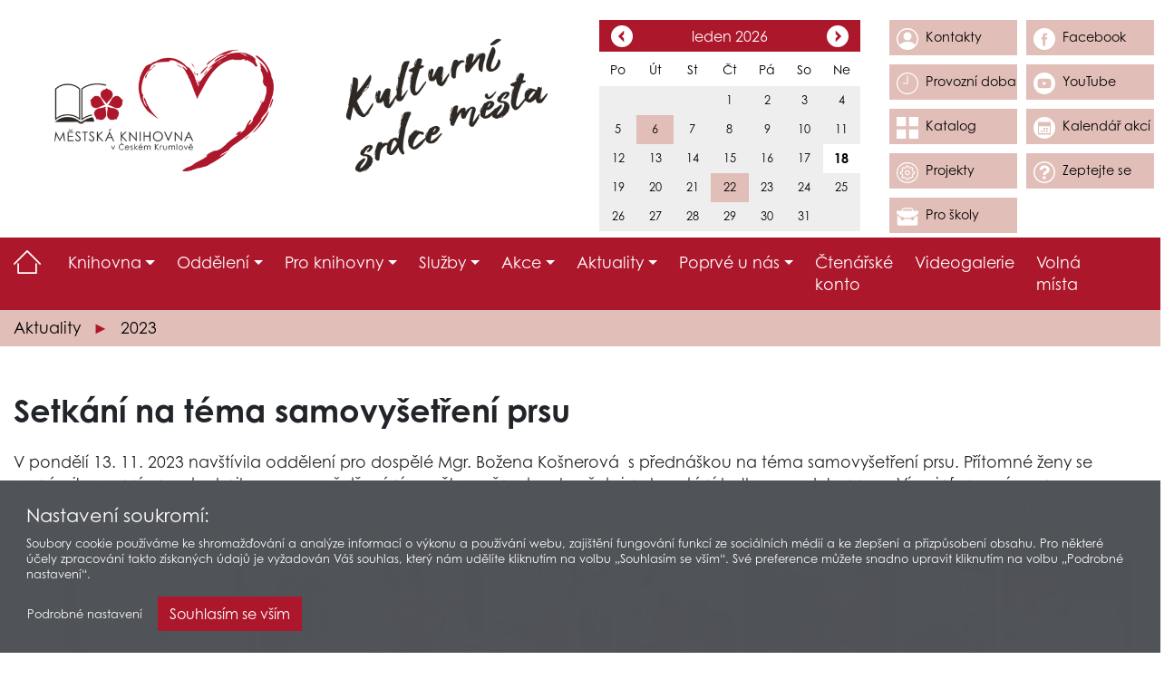

--- FILE ---
content_type: text/html; charset=UTF-8
request_url: https://www.knih-ck.cz/cz/setkani-na-tema-samovysetreni-prsu/
body_size: 6296
content:
<!DOCTYPE html>
	<html lang="cs">
	  <head>
		<meta charset="utf-8">
	    <meta http-equiv="X-UA-Compatible" content="IE=edge">
	    <meta name="viewport" content="width=device-width, initial-scale=1, shrink-to-fit=no">
	    <title>Setkání na téma samovyšetření prsu</title>
	    <meta name="keywords" content="Setkání na téma samovyšetření prsu" />
	    <meta name="description" content="" />
		<meta name="apple-mobile-web-app-capable" content="yes">
		<meta name="googlebot" content="index,follow,snippet,noarchive">
		<meta name="robots" content="all,index,follow">
		<meta name="author" content="Město Český Krumlov, webová platforma @OIS - Lubor Mrázek, Jaroslav Berit">		
		<link rel="stylesheet" href="/assets/bootstrap_4.6.0.min.css">		
		<link rel="stylesheet" href="/assets/blueimp-gallery.css">		
		<link rel="stylesheet" href="/assets/justifiedGallery_3.8.0.min.css">		
		<link rel="stylesheet" href="/assets/animate_4.1.1.min.css">		
		<link rel="stylesheet" href="/assets/cookie-constent/consent-snippet-b4.css">		
		<link rel="stylesheet" href="/php/tempo/knihovna/distribution20250918.css?nocache=TPLHYDCTDD">
		<link rel="shortcut icon" href="/php/tempo/knihovna/img/favicon.ico" type="image/x-icon">
		<link rel="apple-touch-icon" sizes="57x57" href="/php/tempo/knihovna/img/apple-touch-icon-57x57.png">
		<link rel="apple-touch-icon" sizes="60x60" href="/php/tempo/knihovna/img/apple-touch-icon-60x60.png">
		<link rel="apple-touch-icon" sizes="72x72" href="/php/tempo/knihovna/img/apple-touch-icon-72x72.png">
		<link rel="apple-touch-icon" sizes="76x76" href="/php/tempo/knihovna/img/apple-touch-icon-76x76.png">
		<link rel="apple-touch-icon" sizes="114x114" href="/php/tempo/knihovna/img/apple-touch-icon-114x114.png">
		<link rel="apple-touch-icon" sizes="120x120" href="/php/tempo/knihovna/img/apple-touch-icon-120x120.png">
		<link rel="apple-touch-icon" sizes="144x144" href="/php/tempo/knihovna/img/apple-touch-icon-144x144.png">
		<link rel="apple-touch-icon" sizes="152x152" href="/php/tempo/knihovna/img/apple-touch-icon-152x152.png">
		<link rel="apple-touch-icon" sizes="180x180" href="/php/tempo/knihovna/img/apple-touch-icon-180x180.png">
		<link rel="icon" type="image/png" href="/php/tempo/knihovna/img/favicon-16x16.png" sizes="16x16">
		<link rel="icon" type="image/png" href="/php/tempo/knihovna/img/favicon-32x32.png" sizes="32x32">
		<link rel="icon" type="image/png" href="/php/tempo/knihovna/img/favicon-96x96.png" sizes="96x96">
		<link rel="icon" type="image/png" href="/php/tempo/knihovna/img/favicon-194x194.png" sizes="194x194">
		<link rel="manifest" href="/php/tempo/knihovna/manifest.json">

		<!--[if lt IE 9]>
		<script src="https://oss.maxcdn.com/html5shiv/3.7.2/html5shiv.min.js"></script>
		<script src="https://oss.maxcdn.com/respond/1.4.2/respond.min.js"></script>
		<![endif]-->

	    <meta property="og:title" content="Setkání na téma samovyšetření prsu" />
	    <meta property="og:url" content="https://www.knih-ck.cz/cz/setkani-na-tema-samovysetreni-prsu/">
	    <meta property="og:image" content="https://www.knih-ck.cz/img/2022021702_ogimage.png" />
	    <meta property="og:description" content="" />
	    <meta property="og:locale" content="cs_CZ" />
		<script src="https://use.fontawesome.com/126b497477.js"></script>

	  </head>
      <body class="page cz">
	  	<header id="header" class="no-print">
	  		<div class="container text-container d-none d-md-block">
	  			<div class="row">
					<div class="d-none d-lg-block col-md-3 col-6 toplogo">
						<a href="/"><img src="/php/tempo/knihovna/img/mestska-knihovna-cesky-krumlov.png" width="405" height="225" class="img-fluid top-logo" alt="Městská knihovna Český Krumlov"></a>
					</div>
					<div class="d-none d-xl-block col-xl-3 text-right culthearth">
							<img src="/php/tempo/knihovna/img/kulturni-srdce-mesta.png" width="393" height="259" class="img-fluid" alt="Kulturní srdce města Český Krumlov">
	  				</div>
					<div class="col-6 col-md-9 col-sm-9  col-xl-6 col-calban">
						<div class="row">
							<div class="col">
								<div id="calendar1"></div>
							</div>
							<div class="col">
						<div class="top-banners row" id="b696ccdb113514"><div class="col-sm-6"><a href="/cz/kontakty-na-pracovniky-mestske-knihovny-v-ceskem-krumlove/"  target="_self" >
<span class="icon" data-bgimg="/img/2022010701_bannersvg_obcan.svg" id="bnrb696ccdb1135140">
</span>
<span class="desc">
Kontakty
</span>
</a>
</div><div class="col-sm-6"><a href="https://www.facebook.com/KNIHOVNA.CK"  target="_blank" rel="noopener">
<span class="icon" data-bgimg="/img/2021031903_bannersvg_obcan.svg" id="bnrb696ccdb1135141">
</span>
<span class="desc">
Facebook
</span>
</a>
</div><div class="col-sm-6"><a href="/cz/provozni-doba-mestske-knihovny-v-ceskem-krumlove/"  target="_self" >
<span class="icon" data-bgimg="/img/2021031902_bannersvg_obcan.svg" id="bnrb696ccdb1135142">
</span>
<span class="desc">
Provozní doba
</span>
</a>
</div><div class="col-sm-6"><a href="https://www.youtube.com/channel/UCE7YmM8EqzVQF50sesXbSJw/videos"  target="_blank" rel="noopener">
<span class="icon" data-bgimg="/img/2021031905_bannersvg_obcan.svg" id="bnrb696ccdb1135143">
</span>
<span class="desc">
YouTube
</span>
</a>
</div><div class="col-sm-6"><a href="https://ckrumlov.tritius.cz/"  target="_blank" rel="noopener">
<span class="icon" data-bgimg="/img/2021031901_bannersvg_obcan.svg" id="bnrb696ccdb1135144">
</span>
<span class="desc">
Katalog
</span>
</a>
</div><div class="col-sm-6"><a href="http://knihovna.ois.cz/cz/kalendar-akci/"  target="_blank" rel="noopener">
<span class="icon" data-bgimg="/img/2021031900_bannersvg_obcan.svg" id="bnrb696ccdb1135145">
</span>
<span class="desc">
Kalendář akcí
</span>
</a>
</div><div class="col-sm-6"><a href="http://knihovna.ois.cz/cz/knihovna_projekty/"  target="_blank" rel="noopener">
<span class="icon" data-bgimg="/img/2022021158_bannersvg_obcan.svg" id="bnrb696ccdb1135146">
</span>
<span class="desc">
Projekty
</span>
</a>
</div><div class="col-sm-6"><a href="/cz/napiste-nam/"  target="_self" >
<span class="icon" data-bgimg="/img/2021031906_bannersvg_obcan.svg" id="bnrb696ccdb1135147">
</span>
<span class="desc">
Zeptejte se
</span>
</a>
</div><div class="col-sm-6"><a href="/cz/pro-skoly/"  target="_self" >
<span class="icon" data-bgimg="/img/2025091800_bannersvg_obcan.svg" id="bnrb696ccdb1135148">
</span>
<span class="desc">
Pro školy
</span>
</a>
</div></div>
							</div>
						</div>
					</div>
	  			</div>
			 </div>
			 
			 <div class="bg-primary">
				 <div class="container text-container no-print">
			<nav id="menu-main" class="navbar navbar-expand-xl">
			  <a class="navbar-brand d-xl-none" href="/cz/mestska-knihovna-cesky-krumlov/">Městská knihovna<span class="d-none d-sm-inline"> Český Krumlov</span><span class="d-inline d-sm-none"> ČK</span></a>
			  <button class="navbar-toggler" type="button" data-toggle="collapse" data-target="#navbarNavDropdown" aria-controls="navbarNavDropdown" aria-expanded="false" aria-label="Toggle navigation">
			    <span class="navbar-toggler-icon"></span>
			  </button>
			  <div class="collapse navbar-collapse" id="navbarNavDropdown">
			  	<div class="d-block d-md-none pull-right"><div class="top-banners row" id="bn2b696ccdb113514"><div class="col-sm-6"><a href="/cz/kontakty-na-pracovniky-mestske-knihovny-v-ceskem-krumlove/"  target="_self" >
<span class="icon" data-bgimg="/img/2022010701_bannersvg_obcan.svg" id="bn2b696ccdb1135140">
</span>
<span class="desc">
Kontakty
</span>
</a>
</div><div class="col-sm-6"><a href="https://www.facebook.com/KNIHOVNA.CK"  target="_blank" rel="noopener">
<span class="icon" data-bgimg="/img/2021031903_bannersvg_obcan.svg" id="bn2b696ccdb1135141">
</span>
<span class="desc">
Facebook
</span>
</a>
</div><div class="col-sm-6"><a href="/cz/provozni-doba-mestske-knihovny-v-ceskem-krumlove/"  target="_self" >
<span class="icon" data-bgimg="/img/2021031902_bannersvg_obcan.svg" id="bn2b696ccdb1135142">
</span>
<span class="desc">
Provozní doba
</span>
</a>
</div><div class="col-sm-6"><a href="https://www.youtube.com/channel/UCE7YmM8EqzVQF50sesXbSJw/videos"  target="_blank" rel="noopener">
<span class="icon" data-bgimg="/img/2021031905_bannersvg_obcan.svg" id="bn2b696ccdb1135143">
</span>
<span class="desc">
YouTube
</span>
</a>
</div><div class="col-sm-6"><a href="https://ckrumlov.tritius.cz/"  target="_blank" rel="noopener">
<span class="icon" data-bgimg="/img/2021031901_bannersvg_obcan.svg" id="bn2b696ccdb1135144">
</span>
<span class="desc">
Katalog
</span>
</a>
</div><div class="col-sm-6"><a href="http://knihovna.ois.cz/cz/kalendar-akci/"  target="_blank" rel="noopener">
<span class="icon" data-bgimg="/img/2021031900_bannersvg_obcan.svg" id="bn2b696ccdb1135145">
</span>
<span class="desc">
Kalendář akcí
</span>
</a>
</div><div class="col-sm-6"><a href="http://knihovna.ois.cz/cz/knihovna_projekty/"  target="_blank" rel="noopener">
<span class="icon" data-bgimg="/img/2022021158_bannersvg_obcan.svg" id="bn2b696ccdb1135146">
</span>
<span class="desc">
Projekty
</span>
</a>
</div><div class="col-sm-6"><a href="/cz/napiste-nam/"  target="_self" >
<span class="icon" data-bgimg="/img/2021031906_bannersvg_obcan.svg" id="bn2b696ccdb1135147">
</span>
<span class="desc">
Zeptejte se
</span>
</a>
</div><div class="col-sm-6"><a href="/cz/pro-skoly/"  target="_self" >
<span class="icon" data-bgimg="/img/2025091800_bannersvg_obcan.svg" id="bn2b696ccdb1135148">
</span>
<span class="desc">
Pro školy
</span>
</a>
</div></div></div>
			    <ul class="navbar-nav">
					<li class="nav-item home"><a href="/" class="nav-link">
						<img src="/php/tempo/knihovna/img/home2.svg" alt="Domů">
					</a></li>
		
  <li class="nav-item dropdown"><a href="#"  id="dropdown-menu-139" role="button" data-toggle="dropdown" aria-haspopup="true" aria-expanded="false" class="nav-link dropdown-toggle">Knihovna</a><div class="dropdown-menu" aria-labelledby="dropdown-menu-139">
  <a href="/cz/provozni-doba-mestske-knihovny-v-ceskem-krumlove/" class="dropdown-item" >Provozní doba</a>
  <a href="/cz/kontakty-na-pracovniky-mestske-knihovny-v-ceskem-krumlove/" class="dropdown-item" >Kontakty</a>
  <a href="/cz/napiste-nam/" class="dropdown-item" >Napište nám</a>
  <a href="/cz/povinne-informace-a-predpisy/" class="dropdown-item" >Povinné informace a předpisy</a>
  <a href="/cz/zpravy-o-cinnosti/" class="dropdown-item" >Zprávy o činnosti</a>
  <a href="/cz/z-medii/" class="dropdown-item" >Z médií</a>
  <a href="/cz/historie-knihovny-v-ceskem-krumlove-v-datech/" class="dropdown-item" >Historie</a>
  <a href="/cz/volna-mista/" class="dropdown-item" >Volná místa</a>
  <a href="/cz/ke-stazeni/" class="dropdown-item" >Ke stažení</a></div></li>
  <li class="nav-item dropdown"><a href="#"  id="dropdown-menu-148" role="button" data-toggle="dropdown" aria-haspopup="true" aria-expanded="false" class="nav-link dropdown-toggle">Oddělení</a><div class="dropdown-menu" aria-labelledby="dropdown-menu-148">
  <a href="/cz/knihovna_oddeleni_pro_dospele/" class="dropdown-item" >Oddělení pro dospělé</a>
  <a href="/cz/knihovna_oddeleni_pro_deti/" class="dropdown-item" >Oddělení pro děti</a>
  <a href="/cz/studovna-a-citarna/" class="dropdown-item" >Studovna a čítárna</a>
  <a href="/cz/oddeleni-zpracovani-knihovniho-fondu/" class="dropdown-item" >Oddělení zpracování knihovního fondu</a>
  <a href="/cz/knihovna_oddeleni_regionalnich_sluzeb/" class="dropdown-item" >Oddělení regionálních služeb</a>
  <a href="/cz/pobocka-mir/" class="dropdown-item" >Pobočka Mír</a>
  <a href="/cz/pobocka-plesivec/" class="dropdown-item" >Pobočka Plešivec</a></div></li>
  <li class="nav-item dropdown"><a href="#"  id="dropdown-menu-168" role="button" data-toggle="dropdown" aria-haspopup="true" aria-expanded="false" class="nav-link dropdown-toggle">Pro knihovny</a><div class="dropdown-menu" aria-labelledby="dropdown-menu-168">
  <a href="/cz/knihovna_noviny_z_regionu/" class="dropdown-item" >Novinky z regionu</a>
  <a href="/cz/knihovny-regionu/" class="dropdown-item" >Knihovny regionu</a>
  <a href="/cz/knihovna_porady_a_informace/" class="dropdown-item" >Porady a informace</a>
  <a href="/cz/knihovna_regionalni_sluzby/" class="dropdown-item" >Regionální služby</a>
  <a href="/cz/knihovna_legislativa/" class="dropdown-item" >Legislativa</a>
  <a href="/cz/knihovna_dotacni_tituly/" class="dropdown-item" >Dotační tituly</a>
  <a href="/cz/knihovna_dokumenty/" class="dropdown-item" >Dokumenty</a></div></li>
  <li class="nav-item dropdown"><a href="#"  id="dropdown-menu-154" role="button" data-toggle="dropdown" aria-haspopup="true" aria-expanded="false" class="nav-link dropdown-toggle">Služby</a><div class="dropdown-menu" aria-labelledby="dropdown-menu-154">
  <a href="/cz/jak-se-registrovat/" class="dropdown-item" >Jak se registrovat</a>
  <a href="/cz/cenik-poplatku-a-sluzeb/" class="dropdown-item" >Ceník poplatků a služeb</a>
  <a href="https://ckrumlov.tritius.cz/" class="dropdown-item" target="_blank" rel="noopener">Katalog</a>
  <a href="/cz/pujcovani-e-knih/" class="dropdown-item" >Půjčování e-knih</a>
  <a href="/cz/verejny-internet/" class="dropdown-item" >Veřejný internet</a>
  <a href="/cz/meziknihovni-vypujcni-sluzba/" class="dropdown-item" >Meziknihovní výpůjční služba</a>
  <a href="/cz/tipy-na-nakup/" class="dropdown-item" >Tipy na nákup</a>
  <a href="/cz/knihobox-a-knihobudky/" class="dropdown-item" >Knihobox a knihobudky</a>
  <a href="/cz/caste-dotazy-a-odpovedi/" class="dropdown-item" >Časté dotazy a odpovědi</a>
  <a href="/cz/pronajmy-prostor/" class="dropdown-item" >Pronájmy prostor</a>
  <a href="/cz/verejne-zakazky/" class="dropdown-item" >Veřejné zakázky</a>
  <a href="/cz/knihovna_odpisy/" class="dropdown-item" >Odpisy</a></div></li>
  <li class="nav-item dropdown"><a href="#" target="_blank" rel="noopener" id="dropdown-menu-177" role="button" data-toggle="dropdown" aria-haspopup="true" aria-expanded="false" class="nav-link dropdown-toggle">Akce</a><div class="dropdown-menu" aria-labelledby="dropdown-menu-177">
  <a href="/cz/kalendar-akci/" class="dropdown-item" >Kalendář akcí</a>
  <a href="/cz/vystavy/" class="dropdown-item" >Výstavy</a>
  <a href="/cz/knihovna_vzdelavani/" class="dropdown-item" >Vzdělávání</a>
  <a href="/cz/pro-skoly/" class="dropdown-item" >Pro školy</a>
  <a href="/cz/knihovna_projekty/" class="dropdown-item" >Projekty</a>
  <a href="/cz/aktuality-2025/" class="dropdown-item" >Fotogalerie</a>
  <a href="https://www.youtube.com/channel/UCE7YmM8EqzVQF50sesXbSJw/videos" class="dropdown-item" target="_blank" rel="noopener">Videogalerie</a></div></li>
  <li class="nav-item active dropdown"><a href="/cz/aktuality-2026/"  id="dropdown-menu-187" role="button" data-toggle="dropdown" aria-haspopup="true" aria-expanded="false" class="nav-link dropdown-toggle">Aktuality</a><div class="dropdown-menu" aria-labelledby="dropdown-menu-187">
  <a href="/cz/aktuality-2026/" class="dropdown-item" >2026</a>
  <a href="/cz/aktuality-2025/" class="dropdown-item" >2025</a>
  <a href="/cz/aktuality-2024/" class="dropdown-item" >2024</a>
  <a href="/cz/aktuality-2023/" class="dropdown-item active" >2023</a>
  <a href="/cz/aktuality-2022/" class="dropdown-item" >2022</a>
  <a href="/cz/aktuality-2021/" class="dropdown-item" >2021</a>
  <a href="/cz/aktuality-2020/" class="dropdown-item" >2020</a>
  <a href="/cz/aktuality-2019/" class="dropdown-item" >2019</a></div></li>
  <li class="nav-item dropdown"><a href="#"  id="dropdown-menu-219" role="button" data-toggle="dropdown" aria-haspopup="true" aria-expanded="false" class="nav-link dropdown-toggle">Poprvé u nás</a><div class="dropdown-menu" aria-labelledby="dropdown-menu-219">
  <a href="/cz/provozni-doba-mestske-knihovny-v-ceskem-krumlove/" class="dropdown-item" >Kdy máme otevřeno?</a>
  <a href="/cz/knihovna_proc_se_registrovat/" class="dropdown-item" >Proč se registrovat?</a>
  <a href="/cz/knihovna_jak_probiha_registrace/" class="dropdown-item" >Jak probíhá registrace?</a>
  <a href="/cz/knihovna_jak_probiha_pujcovani/" class="dropdown-item" >Jak probíhá půjčování?</a>
  <a href="/cz/knihovna_jak_pujcit_knihu_z_jine_knihovny/" class="dropdown-item" >Jak půjčit knihu z jiné knihovny?</a>
  <a href="/cz/jak-se-pripojit-na-internet/" class="dropdown-item" >Jak se připojit na internet?</a>
  <a href="/cz/jak-tisknout-kopirovat-skenovat/" class="dropdown-item" >Jak tisknout, kopírovat, skenovat?</a>
  <a href="/cz/nejsme-jen-knihovna/" class="dropdown-item" >Nejsme jen knihovna!</a></div></li>
  <li class="nav-item"><a href="https://ckrumlov.tritius.cz/" target="_blank" rel="noopener" class="nav-link">Čtenářské konto</a></li>
  <li class="nav-item"><a href="https://www.youtube.com/channel/UCE7YmM8EqzVQF50sesXbSJw/videos" target="_blank" rel="noopener" class="nav-link">Videogalerie</a></li>
  <li class="nav-item"><a href="/cz/volna-mista/"  class="nav-link">Volná místa</a></li>
  <li class="nav-item"><a href=""  class="nav-link"></a></li>
  <li class="nav-item"><a href=""  class="nav-link"></a></li>			    
		    </ul>
				<div class="clearfix"></div>
		  </div>
		</nav>
</div>
			</div>
	  	</header>
				  

		<div class="page-row">
			<div class="container text-container mt-0">
				<div class="row">
					<div class="col-lg-12 breadcrumbs"><nav aria-label="breadcrumb"><ol class="breadcrumb"><li class="breadcrumb-item"><a href="/cz/aktuality-2026/">Aktuality</a></li><li class="breadcrumb-item"><a href="/cz/aktuality-2023/">2023</a></li></ol></nav></div>
				</div>
			</div>
		</div>
		
	<div class="container text-container main"><div class="row"><div class="col"><article><h1>Setk&aacute;n&iacute; na t&eacute;ma samovy&scaron;etřen&iacute; prsu</h1>
<p>V ponděl&iacute; 13. 11. 2023 nav&scaron;t&iacute;vila oddělen&iacute; pro dospěl&eacute; Mgr. Božena Ko&scaron;nerov&aacute;&nbsp; s předn&aacute;&scaron;kou na t&eacute;ma samovy&scaron;etřen&iacute; prsu. Př&iacute;tomn&eacute; ženy se sezn&aacute;mily se spr&aacute;vnou technikou samovy&scaron;etřov&aacute;n&iacute; a měly možnost vyzkou&scaron;et si nahmat&aacute;n&iacute; bulky v modelu prsou. V&iacute;ce informac&iacute;, seznam screeningov&yacute;ch center s odkazy objedn&aacute;n&iacute; na vy&scaron;etřen&iacute; a odbornou poradnu mohou ženy naj&iacute;t na webov&yacute;ch str&aacute;nk&aacute;ch www.mamo.cz. Informace a podporu lze z&iacute;skat na bezplatn&eacute; Avon lince 800 546 546 každ&yacute; v&scaron;edn&iacute; den od 10.00 do 18.00 hodin.</p>
<p><div class="jGallery"><a href="/img/2023111410b.jpg" data-gallery="blueimp-gallery"  title="Setkání na téma samovyšetření prsu, zdroj: Městská knihovna v Českém Krumlově (1/9)"><img src="/img/2023111410_imgal_ck2020.jpg" alt="Setkání na téma samovyšetření prsu, zdroj: Městská knihovna v Českém Krumlově (1/9)" /></a><a href="/img/2023111409b.jpg" data-gallery="blueimp-gallery"  title="Setkání na téma samovyšetření prsu, zdroj: Městská knihovna v Českém Krumlově (2/9)"><img src="/img/2023111409_imgal_ck2020.jpg" alt="Setkání na téma samovyšetření prsu, zdroj: Městská knihovna v Českém Krumlově (2/9)" /></a><a href="/img/2023111411b.jpg" data-gallery="blueimp-gallery"  title="Setkání na téma samovyšetření prsu, zdroj: Městská knihovna v Českém Krumlově (3/9)"><img src="/img/2023111411_imgal_ck2020.jpg" alt="Setkání na téma samovyšetření prsu, zdroj: Městská knihovna v Českém Krumlově (3/9)" /></a><a href="/img/2023111413b.jpg" data-gallery="blueimp-gallery"  title="Setkání na téma samovyšetření prsu, zdroj: Městská knihovna v Českém Krumlově (4/9)"><img src="/img/2023111413_imgal_ck2020.jpg" alt="Setkání na téma samovyšetření prsu, zdroj: Městská knihovna v Českém Krumlově (4/9)" /></a><a href="/img/2023111414b.jpg" data-gallery="blueimp-gallery"  title="Setkání na téma samovyšetření prsu, zdroj: Městská knihovna v Českém Krumlově (5/9)"><img src="/img/2023111414_imgal_ck2020.jpg" alt="Setkání na téma samovyšetření prsu, zdroj: Městská knihovna v Českém Krumlově (5/9)" /></a><a href="/img/2023111407b.jpg" data-gallery="blueimp-gallery"  title="Setkání na téma samovyšetření prsu, zdroj: Městská knihovna v Českém Krumlově (6/9)"><img src="/img/2023111407_imgal_ck2020.jpg" alt="Setkání na téma samovyšetření prsu, zdroj: Městská knihovna v Českém Krumlově (6/9)" /></a><a href="/img/2023111408b.jpg" data-gallery="blueimp-gallery"  title="Setkání na téma samovyšetření prsu, zdroj: Městská knihovna v Českém Krumlově (7/9)"><img src="/img/2023111408_imgal_ck2020.jpg" alt="Setkání na téma samovyšetření prsu, zdroj: Městská knihovna v Českém Krumlově (7/9)" /></a><a href="/img/2023111412b.jpg" data-gallery="blueimp-gallery"  title="Setkání na téma samovyšetření prsu, zdroj: Městská knihovna v Českém Krumlově (8/9)"><img src="/img/2023111412_imgal_ck2020.jpg" alt="Setkání na téma samovyšetření prsu, zdroj: Městská knihovna v Českém Krumlově (8/9)" /></a><a href="/img/2023111415b.jpg" data-gallery="blueimp-gallery"  title="Setkání na téma samovyšetření prsu, zdroj: Městská knihovna v Českém Krumlově (9/9)"><img src="/img/2023111415_imgal_ck2020.jpg" alt="Setkání na téma samovyšetření prsu, zdroj: Městská knihovna v Českém Krumlově (9/9)" /></a></div></p>

	</article></div></div></div>
	<footer id="footer" class="no-print">
		<div class="bg-primary">
			<div class="container text-container">
				<div class="row footer">
					<div class="col-xl-6 col-12">
						<div class="library row" id="footer-1">
							<div class="col-sm-6 text-center">
								<img src="/php/tempo/knihovna/img/mestska-knihovna-cesky-krumlov-pata.png" width="248" height="128" class="img-fluid" alt="Logo Městské knihovny v Českém Krumlově">
							</div>
							<div class="col-sm-6 pt-1 pb-2">
								<p><strong>Městsk&aacute; knihovna v&nbsp;Česk&eacute;m Krumlově</strong><br />Horn&iacute; 155, 381 01 Česk&yacute; Krumlov &ndash; Vnitřn&iacute; Město</p>
<p>Telefon: +420 380&nbsp; 714 794<br />E-mail: <a href="mailto:knihovna@knih-ck.cz">knihovna@knih-ck.cz</a><br />Web: <a href="https://www.knih-ck.cz/">www.knih-ck.cz</a></p>
<p>FB: <a href="https://facebook.com/KNIHOVNA.CK" target="_blank" rel="noopener">facebook.com/KNIHOVNA.CK</a><br />ID DS: yr8unzq</p>
							</div>
						</div>
					</div>
					<div class="col-xl-3 col-md-6"><div class="partner text-center" id="footer-2">
						<a href="https://www.ckrumlov.cz/" target="_blank" rel="noopener"><img src="/php/tempo/knihovna/img/mesto-cesky-krumlov.png" width="257" height="86" class="img-fluid" alt="Město Český Krumlov"></a>
						<p class="color-light">Zřizovatelem knihovny<br />je Město Český Krumlov</p>
					</div></div>
					<div class="col-xl-3 col-md-6"><div class="partner text-center" id="footer-3">
						<a href="https://www.kraj-jihocesky.cz/" target="_blank" rel="noopener"><img src="/php/tempo/knihovna/img/jihocesky-kraj-2025.png?a" width="257" height="86" class="img-fluid" alt="Jihočeský kraj - podporuje regionální funkce knihovny"></a>
						<p class="color-light">Jihočeský kraj podporuje<br />regionální funkce knihovny</p>
					</div></div>
				</div>
			</div>
		</div>
		<div class="bg-footer">
			<div class="container text-container">
				<div class="row copy">
					<div class="col-xl-3">© 2026 Městská knihovna v Českém Krumlově</div>
					<div class="col-xl-6"><a href="/cz/prohlaseni-o-pristupnosti/">Prohlášení o přístupnosti</a> <span class="color-light">|</span> <a href="/cz/ochrana-osobnich-udaju/">Ochrana osobních údajů</a> <span class="color-light">|</span> <a href="/cz/partneri/">Partneři</a> <span class="color-light">|</span> <a href="/cz/odkazy/">Odkazy</a> <span class="color-light">|</span> <a href="/cz/mapa-stranek/">Mapa stránek</a>
					</div>
					<div class="col-xl-3 ois">Platforma @OIS Český Krumlov</div>
				</div>
			</div>
		</div>
	</footer>
	<div class="icons text-right no-print">Icons from <a href="http://www.freepik.com" target="_blank" rel="noopener">Freepik</a> - <a href="https://www.flaticon.com/" target="_blank" rel="noopener">www.flaticon.com</a> are licensed by <a href="http://creativecommons.org/licenses/by/3.0/" target="_blank" rel="noopener">CC 3.0 BY</a></div>
		
			<h2 class="d-none">Městská knihovna v Českém Krumlově</h2>

			<div id="blueimp-gallery" class="blueimp-gallery blueimp-gallery-controls" data-use-bootstrap-modal="false">	
			    <div class="slides"></div>
			    <h3 class="title">Popiska fotografie bude načtena při otevření okna</h3>
			    <span class="prev">‹</span>
			    <span class="next">›</span>
			    <span class="close">×</span>
			    <span class="play-pause"></span>
			    <ol class="indicator"></ol>
			    <div class="modal fade">
			        <div class="modal-dialog">
			            <div class="modal-content">
			                <div class="modal-header">
			                    <button type="button" class="close" aria-hidden="true">&times;</button>
			                    <p class="modal-title"></p>
			                </div>
			                <div class="modal-body next"></div>
			                <div class="modal-footer">
			                    <button type="button" class="btn btn-default pull-left prev">
			                        <em class="glyphicon glyphicon-chevron-left"></em>Předchozí</button>
			                    <button type="button" class="btn btn-primary next">Další<em class="glyphicon glyphicon-chevron-right"></em>
			                    </button>
			                </div>
			            </div>
			        </div>
			    </div>
			</div>
		

		<script src="/assets/jquery_3.6.0.min.js"></script>
		<script src="/assets/bootstrap_4.6.0.min.js"></script>
		<script src="/assets/blueimp_gallery_3.3.0/js/jquery.blueimp-gallery.min.js"></script>
		<script src="/assets/jquery.backstretch_2.1.18.min.js"></script>
		<script src="/assets/jquery.cycle2.min.js"></script>
		<script src="/assets/jquery.justifiedGallery_3.8.0.min.js"></script>
		<script src="/assets/cookie-constent/cookie-consent.js"></script>
	<script src="/php/tempo/knihovna/web20250924.js?nocache=MCJSNYCDTY"></script>

		<div id="null"></div>
		<div class="clearfix"></div>
		<div class="d-none d-print-block footer-print row">
			<div class="col text-right">© 2006 - 2026 město Český Krumlov<br /></div>
		</div>
		<button id="goTop" class="btn btn-primary btn-lg animate__animated animate__fadeInUp" title="přesun nahoru"><strong class="fa fa-angle-up"></strong></button>
<div id="cookieNotice" class="animate__animated animate__fadeInUp">
    <div class="title-1">Nastavení soukromí:</div>
    <div class="content-wrap">
		<p>Soubory cookie používáme ke shromažďování a analýze informací o výkonu a používání webu, zajištění fungování funkcí ze sociálních médií a ke zlepšení a přizpůsobení obsahu. Pro některé účely zpracování takto získaných údajů je vyžadován Váš souhlas, který nám udělíte kliknutím na volbu „Souhlasím se vším“. Své preference můžete snadno upravit kliknutím na volbu „Podrobné nastavení“.</p>
		<div id="btn-1-container">
            <button class="btn btn-detail" onclick="showDetailedSettings();">Podrobné nastavení</button> <button class="btn btn-primary" onclick="acceptAllCookies();">Souhlasím se vším</button>
		</div>
		<div id="detailed-settings" class="d-none">
			<div class="title-2">Povolujete:</div>
			<div class="custom-control custom-switch">
			  <input type="checkbox" class="custom-control-input" id="consentTechnology" checked disabled>
			  <label class="custom-control-label" for="consentTechnology">Technologická cookies potřebná pro správné fungování stránek.</label>
			</div>

			<div class="custom-control custom-switch">
			  <input type="checkbox" class="custom-control-input" role="switch" id="consentAnalytics">
			  <label class="custom-control-label" for="consentAnalytics">Cookies sloužící pro analýzu návštěvnosti stránek a uživatelskou zpětnou vazbu.</label>
			</div>
		
			<div id="btn-2-container">
              <button class="btn btn-primary mr-2" onclick="acceptCookieConsent();">Uložit Vaše nastavení</button>
              <button class="btn btn-secondary mr-2" onclick="rejectCookieConsent();">Nepotvrdit nic</button>
			  <button class="btn btn-primary" onclick="acceptAllCookies();">Souhlasím se vším</button>
            </div>
		</div>
    </div>
</div>

	</body>
</html>
	




			


	




--- FILE ---
content_type: text/html; charset=UTF-8
request_url: https://www.knih-ck.cz/php/tempo/knihovna/calendar_show.php
body_size: 961
content:
<div id="cal1" class="calendar"><div class="box"><div class="header text-center">
				<button class="calendar-month pull-left btn" data-month=12 data-year=2025 data-car=1 title="předchozí měsíc"><img src="/php/tempo/knihovna/img/cal-prev.svg" alt="Předchozí měsíc"></button>
				<button class="calendar-month pull-right btn" data-month=02 data-year=2026 data-car=1 title="příští měsíc"><img src="/php/tempo/knihovna/img/cal-next.svg" alt="Další měsíc"></button>
				<span class="title"> leden&nbsp;2026</span>
            </div></div><div class="box-content"><ul class="label"><li class="start title title">Po</li><li class="start title title">Út</li><li class="start title title">St</li><li class="start title title">Čt</li><li class="start title title">Pá</li><li class="start title title">So</li><li class="start title title">Ne</li></ul><div class="clearfix"></div><ul class="dates" data-car="1"><li class=" start mask"></li><li class=" mask"></li><li class=" mask"></li><li id="li-2026-01-01" class="free "><span>1</span></li><li id="li-2026-01-02" class="free "><span>2</span></li><li id="li-2026-01-03" class="free "><span>3</span></li><li id="li-2026-01-04" class="free end "><span>4</span></li><li id="li-2026-01-05" class="free start "><span>5</span></li><li id="li-2026-01-06" class="active "><a href="/cz/akce-19283-trikralovy-koncert-lakome-barky/" title="Tříkrálový koncert Lakomé Barky" class="calendar-day">6</a></li><li id="li-2026-01-07" class="free "><span>7</span></li><li id="li-2026-01-08" class="free "><span>8</span></li><li id="li-2026-01-09" class="free "><span>9</span></li><li id="li-2026-01-10" class="free "><span>10</span></li><li id="li-2026-01-11" class="free end "><span>11</span></li><li id="li-2026-01-12" class="free start "><span>12</span></li><li id="li-2026-01-13" class="free "><span>13</span></li><li id="li-2026-01-14" class="free "><span>14</span></li><li id="li-2026-01-15" class="free "><span>15</span></li><li id="li-2026-01-16" class="free "><span>16</span></li><li id="li-2026-01-17" class="free "><span>17</span></li><li id="li-2026-01-18" class="free today end "><span>18</span></li><li id="li-2026-01-19" class="free start "><span>19</span></li><li id="li-2026-01-20" class="free "><span>20</span></li><li id="li-2026-01-21" class="free "><span>21</span></li><li id="li-2026-01-22" class="active "><a href="/cz/akce-19129-literarni-klub-rucnich-praci/" title="Literární klub ručních prací" class="calendar-day">22</a></li><li id="li-2026-01-23" class="free "><span>23</span></li><li id="li-2026-01-24" class="free "><span>24</span></li><li id="li-2026-01-25" class="free end "><span>25</span></li><li id="li-2026-01-26" class="free start "><span>26</span></li><li id="li-2026-01-27" class="free "><span>27</span></li><li id="li-2026-01-28" class="free "><span>28</span></li><li id="li-2026-01-29" class="free "><span>29</span></li><li id="li-2026-01-30" class="free "><span>30</span></li><li id="li-2026-01-31" class="free "><span>31</span></li><li class=" end mask"></li></ul><div class="clearfix"></div></div></div><script>
$(".calendar-month").on("click", function() {
	var car = $(this).data("car");
	$("#calendar" + car).load("/php/tempo/knihovna/calendar_show.php", { 
        "id": car,
		"sect": "knihovna",
		"month": $(this).data("month"),
		"year": $(this).data("year")
	});
});
$(".calendar-day").on("click", function() {
	$("#null").load("/php/tempo/knihovna/backend_session.php", { 
        "id": "calendar_date",
        "value": $(this).parent().attr("id")
    });                 
});
	
</script>

--- FILE ---
content_type: text/css
request_url: https://www.knih-ck.cz/assets/cookie-constent/consent-snippet-b4.css
body_size: 443
content:
#cookieNotice {
	display:inline-block;
	background-color: var(--gray-dark);
	color: white;
	padding: 1.5rem 1.8rem;
	position: fixed;
	bottom: 0;
	left: 0;
	width: 100%;
	z-index: 9998;
	font-size:.8rem;
}

#cookieNotice .btn-detail {
	color: white;
	font-size:.8rem;
	padding-left:0;
}

#cookieNotice .btn-detail:hover {
	color: var(--light);
}

#cookieNotice #btn-2-container {
	margin-top:.5rem;
}

#cookieNotice #btn-2-container .btn {
	margin-top:.5rem;
}

#cookieNotice .title-1 {
	font-size:1.3rem;
	margin-bottom:.5rem;
}

#cookieNotice .title-2 {
	font-size:1.05rem;
	margin-bottom:.5rem;
}

#cookieNotice .custom-control {
	margin-bottom:.2rem;
}

#cookieNotice .custom-control-label {
	line-height:1.8;
}

#cookieNotice .msg-wrap {
	margin-top:.5rem;
}

.custom-control-input:focus:not(:checked) ~ .custom-control-label::before {
	border-color: #333;
}

.custom-control-input:focus ~ .custom-control-label::before {
	box-shadow: none;
}
.custom-switch .custom-control-input:disabled:checked ~ .custom-control-label::before, .custom-control-input:checked ~ .custom-control-label::before {
	color: #fff;
	border-color: var(--primary);
	background-color:var(--primary);
}

.custom-control-input:disabled ~ .custom-control-label, .custom-control-input[disabled] ~ .custom-control-label {
	color: #aaa;
}

--- FILE ---
content_type: text/css
request_url: https://www.knih-ck.cz/php/tempo/knihovna/distribution20250918.css?nocache=TPLHYDCTDD
body_size: 5563
content:
@import url(https://use.typekit.net/nua7tdh.css);:root {
	--footer: #8b0214;
	--blue: #007bff;
	--indigo: #6610f2;
	--purple: #6f42c1;
	--pink: #e83e8c;
	--red: #800;
	--orange: #fd7e14;
	--yellow: #ffc107;
	--green: #28a745;
	--teal: #20c997;
	--cyan: #17a2b8;
	--white: #fff;
	--black: #000;
	--gray: #6c757d;
	--gray-light: #ccc;
	--gray-very-light: #eee;
	--gray-dark: #505358;
	--gray-very-dark: #34383d;
	--primary: #ad172b;
	--primary-hover: #7d0616;
	--secondary: #505358;
	--success: #b0bb9c;
	--info: #f3edd1;
	--warning: #ffc107;
	--danger: #dc3545;
	--light-hover: #d5afa9;
	--light: #e1beb8;
	--dark: #505358
}

.rss-1 {
  padding-top: 1.5rem;
}

.rss-1.row {
  margin-top: 2rem;
}

#reservationModal h2 {
	background:var(--primary);
	color:#fff;
	padding: 1rem;
	margin:0 -1rem 1rem -1rem;
}

#reservationModal .modal-body {
	padding-top: 0;
	background:var(--gray-very-light);
}

#reservationModal .modal-header {
	background:var(--gray-very-light);
}

.rss-1.row a {
	width:100%;
	height:8rem;
	background:var(--primary);
	color:#fff;
	text-decoration:none;
	font-weight:700;
	font-size:1.6rem;
	text-align:center;
	-ms-flex-align: center;
	align-items: center;
	-ms-flex-pack: center;
	justify-content: center;
	display: -ms-flexbox;
	display: flex;
}
.rss-1.row a:hover {
	background:var(--primary-hover);
}

.rss-2.row a {
	width:100%;
	background:var(--light);
	height:6rem;
	text-decoration:none;
	font-weight:500;
	font-size:1.4rem;
	text-align:center;
	-ms-flex-align: center;
	align-items: center;
	-ms-flex-pack: center;
	justify-content: center;
	display: -ms-flexbox;
	display: flex;
}

article .btn-rss-file {
	font-size:1.2rem;
	text-decoration:underline!important;
	cursor:pointer!important;
	text-align:left!important;
	padding-left:0;
	padding-right:0;
}

article .btn-rss-file:hover {
	color:var(--primary);
}


.navbar-toggler-icon {
	background-image: url("data:image/svg+xml,%3csvg viewBox='0 0 30 30' xmlns='http://www.w3.org/2000/svg'%3e%3cpath stroke='rgb(255,255,255)' stroke-width='2' stroke-linecap='round' stroke-miterlimit='10' d='M4 7h22M4 15h22M4 23h22'/%3e%3c/svg%3e")
}
#events-container .datetime {
	display: block
}
.event-data-content span.datetime {
	margin-bottom: .5rem;
	display: block
}
.pagelist-row a {
	text-decoration: none;
	display: block;
	padding: 15px
}
.pagelist-row .banstrech,.pagelist-row .desc {
	display: block
}
.top-banners a:focus {
	outline: 0!important;
	background-color: #000!important;
	color: #fff
}
#footer .library p a:focus,#footer a:focus,#goTop:focus,body>.icons a:focus {
	background-color: var(--gray-very-dark)!important;
	color: #fff
}
#footer-2 a,#footer-3 a,.toplogo a {
	display: block
}
.container a:focus,.container button:focus,.container input:focus,.container select:focus {
	z-index: 999990;
	position: relative;
	outline: 3px solid var(--gray-very-dark)!important
}
.carousel a:focus {
	background-color: rgba(0,0,0,.6)!important
}
#header .container {
	padding-right: 7px
}
.btn.focus,.btn:focus {
	outline: 0;
	box-shadow: none
}
.culthearth {
	padding-left: 40px;
	padding-right: 20px;
	padding-top: 30px
}
.toplogo {
	padding-left: 60px;
	padding-right: 20px
}
.col-calban {
	padding-top: 1.4rem
}
.calendar .header img {
	width: 1.5rem;
	height: 1.5rem
}
.calendar {
	margin: 0 auto;
	padding: 0;
	max-width: 18rem
}
.calendar div.box {
	position: relative;
	top: 0;
	left: 0;
	width: 100%;
	height: 35px;
	background-color: var(--primary)
}
.calendar div.header {
	line-height: 35px;
	vertical-align: middle
}
.calendar div.header button.calendar-month {
	line-height: 1.5rem;
	margin-top: 3px;
	padding-top: 0
}
div.header span.title {
	color: #fff;
	font-size: 16px
}
.calendar ul.dates li,.calendar ul.label li {
	vertical-align: middle;
	float: left;
	list-style-type: none;
	color: #000;
	text-align: center
}
.calendar ul.label {
	background: #fff;
	float: left;
	margin: 0;
	padding: 4px 0 5px;
	width: 100%
}
.calendar ul.label li {
	margin: 0;
	padding: 0;
	width: 14.285714285714285714285714285714%;
	line-height: 1.7rem;
	height: 1.7rem;
	font-size: 14px;
	background-color: transparent
}
.calendar ul.dates {
	float: left;
	margin: 0 0 5px;
	padding: 0;
	width: 100%
}
.calendar ul.dates li {
	margin: 0;
	padding: 0;
	line-height: 2rem;
	height: 2rem;
	width: 14.285714285714285714285714285714%;
	font-size: .8rem;
	background-color: var(--gray-very-light)
}
.calendar ul.dates li.active a {
	display: block;
	color: #000;
	background: var(--light)
}
.akce_detail .calendar ul.dates li.active.current a,.akce_detail .calendar ul.dates li.current a {
	display: block;
	color: #fff;
	background: var(--primary);
	font-weight: 700;
	font-size: .9rem
}
.calendar ul.dates li.active a:hover {
	text-decoration: none;
	background: #000;
	color: #fff
}
.calendar ul.dates li.today {
	font-weight: 700;
	background: #fff;
	font-size: .9rem
}
.calendar ul.dates li.today.active a {
	background: var(--primary);
	color: #fff
}
.calendar ul.dates li.today.active a:hover {
	background: #000
}
.calendar ul.dates li.today.active {
	border-color: var(--primary)
}
.calendar ul.dates li.today.active:hover {
	border-color: #000
}
#smap {
	margin-bottom: 3rem
}
#menu-main .navbar-nav .home .nav-link {
	padding: .75rem 30px 0 0
}
#menu-main .navbar-nav .home .nav-link img {
	width: 30px;
	height: 30px
}
.container .container {
	padding-left: 0;
	padding-right: 0
}
#sitemap .card-header {
	background-color: var(--gray-light)
}
#sitemap .card-body {
	border: 1px solid var(--gray-light);
	background-color: #eee
}
#sitemap .card-body .card-body {
	background-color: #f8f8f8!important
}
#sitemap .card-body .card-body .card-body {
	background-color: #fff!important
}
.card {
	border-radius: 0;
	border: 0;
	margin: .7rem 0 1rem
}
.accordion .card-header .collapsed.btn:after {
	content: "\f0da"
}
.accordion .card-header .btn:after {
	font-family: FontAwesome;
	content: "\f0d7";
	float: right;
	color: var(--gray)
}
.card-header {
	padding: 0;
	background-color: var(--gray-very-light);
	border: 0
}
.card-header:hover {
	background-color: var(--gray-light);
	border: 0
}
#smap .card-footer,#smap .card-header {
	background: 0 0;
	border: 0;
	padding: 0
}
.card-header:hover .btn {
	text-decoration: none
}
.accordion .card-header:hover .btn:after {
	color: var(--black)
}
.card-header .btn {
	padding: .3rem 1rem;
	font-size: 1.2rem;
	color: var(--black)
}
.card-body {
	padding: 1rem 2px
}
.card-body h3 {
	font-size: 1.2rem;
	font-weight: 700
}
#pc-knihovna_homepage1,.pagelist-squares1 {
	margin-top: -30px
}
.jGallery {
	margin: 0 -8px 2rem -8px
}
.carousel-caption {
	color: var(--white);
	background: var(--primary);
	position: absolute;
	bottom: 55px;
	left: 0;
	width: 720px;
	padding: 27px 40px 40px 35px;
	text-align: left
}
.carousel-caption .title {
	font-size: 2rem;
	margin-bottom: 10px
}
.carousel-control-next-icon,.carousel-control-prev-icon {
	width: 40px;
	height: 40px;
	z-index: 9999
}
#footer .library,#footer .partner,.row.copy {
	font-size: .8rem;
	padding-top: 15px;
	padding-bottom: 15px
}
.color-light {
	color: var(--light)
}
#footer .library,#footer .partner,#footer .partner a,.bg-footer {
	background-color: var(--footer);
	color: var(--white)
}
#footer .bg-primary a {
	background-color: transparent!important
}
#footer .partner p {
	margin: 15px 0 0 0
}
#footer .library p {
	margin: 0 0 10px 0;
	color: var(--light)
}
#footer .library {
	margin: 0 0 0 15px
}
#footer .library p:last-child {
	margin: 0
}
#footer .library p a,#footer .library p a:hover {
	color: var(--light)
}
#footer .partner,.row.footer {
	padding: 30px 0
}
.row.footer {
	margin: 0 -30px
}
#footer .partner {
	padding-left: 15px;
	padding-right: 15px
}
#footer .partner.row {
	margin: 0
}
.bg-footer a,.bg-footer a:hover {
	color: var(--white)
}
article a {
	text-decoration: underline
}
article a:hover {
	text-decoration: none;
	color: var(--primary)
}
article .btn {
	text-decoration: none
}
.top-banners {
	max-width: 25rem;
	float: right
}
.top-banners.row .icon {
	float: left;
	width: 1.5rem;
	margin-right: 8px;
	background-color: #fff
}
.top-banners.row {
	margin-top: -5px;
	margin-left: -5px;
	margin-right: -5px
}
.top-banners.row>div {
	padding: 5px
}
.top-banners.row>div>a {
	display: block;
	padding: 9px 0 10px 8px;
	background-color: var(--light);
	font-size: .9rem
}
.top-banners.row>div>a:hover {
	background-color: var(--primary)
}
.top-banners.row>div>a:hover {
	text-decoration: none;
	color: var(--white)
}
body {
	font-family: century-gothic,sans-serif;
	font-weight: 400;
	line-height: 1.4;
	font-size: 1.1rem
}
.top-logo {
	margin: 55px 0
}
#menu-main {
	padding: 0
}
#menu-main .navbar-nav .nav-link {
	padding: 1rem 1.2rem
}
.dropdown-menu {
	background-color: var(--white);
	border: 0;
	margin-top: 0;
	border-radius: 0;
	border-left: 1px solid rgba(0,0,0,.15);
	border-right: 1px solid rgba(0,0,0,.15);
	border-bottom: 1px solid rgba(0,0,0,.15);
	-webkit-box-shadow: 0 6px 12px rgba(0,0,0,.175);
	box-shadow: 0 6px 12px rgba(0,0,0,.175)
}
.navbar-toggler:hover {
	background-color: var(--primary-hover)!important;
	border-radius: 0
}
.bg-primary .dropdown-menu a {
	background-color: var(--white)!important;
	color: var(--black)
}
.bg-primary .dropdown-menu a:hover {
	background-color: var(--primary)!important;
	color: var(--white);
	text-decoration: none
}
.form-control {
	border-radius: 0;
	color: var(--black)
}
.form-control:focus {
	color: #000;
	background-color: #fff;
	border-color: #c29137;
	outline: 0;
	box-shadow: none
}
.bg-gray-very-light {
	background-color: var(--gray-very-light)
}
#goTop {
	background-color: var(--primary)!important;
	border-color: var(--primary)!important;
	color: var(--white)!important;
	padding-top: 5px;
	display: none;
	position: fixed;
	bottom: 20px;
	right: 20px;
	z-index: 99
}
.page-row {
	background-color: var(--light)!important
}
.menu-3.nav-pills {
	font-size: 1rem;
	margin: 30px 0
}
.menu-3 .nav-item {
	background-color: var(--light)!important;
	margin-bottom: 0
}
.menu-3 .nav-link {
	padding: .5rem .8rem
}
.menu-3.nav-pills .nav-link:hover {
	text-decoration: none;
	background-color: var(--gray-light)!important
}
.menu-3.nav-pills .nav-link.active:hover {
	text-decoration: none;
	background-color: var(--primary)!important
}
.page-row .row>div {
	padding-top: 8px;
	padding-bottom: 8px
}
.breadcrumb {
	padding: 0;
	margin-bottom: 0;
	background-color: transparent;
	border-radius: 0
}
.breadcrumb-item+.breadcrumb-item::before {
	content: '►';
	display: inline-block;
	margin: 0 5px;
	font-size: 1em;
	color: var(--primary)
}
.modal-header .close {
	font-weight: 300;
	text-shadow: none;
	font-family: arial;
	font-size: 2rem
}
.modal-content {
	border-radius: 0
}
.modal-header {
	border-bottom: 0
}
.modal-footer {
	border-top: 0
}
:active,:focus {
	outline: 0!important;
	box-shadow: !important none
}
.fixedToTop {
	position: fixed;
	top: 0;
	z-index: 1000;
	width: 100%
}
a:hover {
	color: var(--black)
}
.bg-primary,.bg-primary a {
	background-color: var(--primary)!important;
	color: var(--white)
}
.bg-primary a:hover {
	text-decoration: underline
}
.bg-info {
	background-color: var(--info)!important
}
iframe {
	border: 0
}
a {
	color: var(--black)
}
.btn-primary,.btn-primary.focus,.btn-primary:focus {
	background-color: var(--primary);
	border-color: var(--primary);
	color: var(--white);
	box-shadow: none
}
.btn-know-all,.btn-know-all.focus,.btn-know-all:focus,.btn-primary.hover,.btn-primary:hover,.btn-primary:not(:disabled):not(.disabled).active,.btn-primary:not(:disabled):not(.disabled):active,.show>.btn-primary.dropdown-toggle {
	background-color: var(--black);
	border-color: var(--black)
}
.btn-know-all.focus,.btn-know-all:focus {
	color: var(--white)
}
.btn-know-all.hover,.btn-know-all:hover,.btn-know-all:not(:disabled):not(.disabled).active,.btn-know-all:not(:disabled):not(.disabled):active,.show>.btn-know-all.dropdown-toggle {
	background-color: var(--white);
	border-color: var(--white);
	color: var(--black)
}
.btn-know-all {
	width: 86px;
	height: 86px;
	position: fixed;
	top: 400px;
	right: 0;
	z-index: 999;
	padding: 0 0 8px 3px
}
.btn-know-all.scrolldown {
	display: none!important
}
.btn-know-all.scrollup {
	display: block!important
}
.btn-know-all span {
	display: block;
	width: 80px;
	height: 80px;
	mask: url(/php/tempo/knihovna/img/know-all-button.svg) center center/contain no-repeat;
	-webkit-mask: url(/php/tempo/knihovna/img/know-all-button.svg) center center/contain no-repeat;
	background-color: #c49b04
}
.btn-know-all img {
	position: absolute;
	left: 0;
	top: 0
}
#know-all {
	z-index: 2100
}
.know-all-news .row .col-8 {
	padding-left: 0
}
.know-all-news .row {
	margin-bottom: 15px
}
#know-all h3 {
	margin-top: 30px
}
#know-all p,.know-all-hosts,.know-all-news {
	margin-bottom: .7rem
}
.know-all-hosts li {
	width: 49%;
	float: left
}
.know-all-hosts ul:after {
	visibility: hidden;
	display: block;
	font-size: 0;
	content: " ";
	clear: both;
	height: 0
}
.h1,h1 {
	font-size: 2.2rem;
	margin-bottom: 1.5rem;
	font-weight: 600
}
article .h2,article h2 {
	margin-top: 2.5rem;
	font-weight: 600;
	font-size: 1.8rem
}
article .card-header h2 {
	margin: 0
}
article .h3,article h3 {
	margin-top: 1.5rem;
	font-size: 1.2rem;
	font-weight: 600
}
article .h4,article h4 {
	margin: 1.5rem 0 .25rem 0;
	font-size: 1.2rem;
	font-weight: 600
}
img.imgmce1 {
	float: right;
	margin: 5px 0 10px 30px
}
img.imgmce2 {
	float: left;
	margin-right: 30px;
	margin-bottom: 10px;
	margin-top: 5px
}
img.imgmce3 {
	margin: 1.5rem auto 2rem;
	display: block
}
.news-archive {
	margin: 0 40px 30px 0
}
.nav-pills {
	font-size: 1.5rem
}
.btn,.nav-pills .nav-link {
	border-radius: 0
}
.nav-pills .nav-link:hover {
	color: var(--black);
	text-decoration: underline
}
.nav-pills .nav-link.active:hover {
	text-decoration: none
}
.nav-pills .nav-link.active,.nav-pills .show>.nav-link {
	color: var(--black);
	background-color: var(--primary)
}
.banners,.tab-container.newses {
	margin-bottom: 80px
}
.pagelist-row .banstrech {
	text-align: right
}
.pagelist-row>div {
	padding: 0
}
article .events-row a {
	text-decoration: none
}
article .events-row a:hover {
	color: #000
}
.events-row>div {
	padding-bottom: 15px
}
.event-data-row {
	margin-top: 1.5rem;
	margin-bottom: .25rem
}
.event-data-content {
	padding-bottom: 1rem
}
.event-description-row h2.subtitle {
	margin-top: 1.5rem;
	margin-bottom: 1.5rem;
	font-size: 1.5rem;
	color: var(--primary)
}
.event-data-content {
	font-size: 1.2rem;
	border-bottom: 1px solid var(--primary);
	width: 100%
}
.event-data-content .active-term {
	font-size: 1.4rem;
	display: block;
	font-weight: 700;
	margin-bottom: .75rem
}
.event-detail h1 {
	margin-bottom: 2.5rem
}
.pagelist-row>div:hover {
	background-color: var(--light)
}
.pagelist-row .banstrech small {
	display: inline-block;
	color: var(--white);
	background-color: rgba(0,0,0,.6);
	font-size: 1.2rem;
	padding: 10px 20px;
	float: right
}
.catlist-row h2,.pagelist-row .h2,.pagelist-row h2 {
	display: block;
	font-size: 1.2rem;
	font-weight: 700;
	margin: 15px 0 3px;
	color: var(--primary)
}
.events-row h2 {
	margin-top: 0
}
.events-row p.terms {
	font-size: 1rem;
	margin: 1rem 0 .6rem 0
}
.events-row p.terms span.delimiter {
	color: #ccc
}
.catlist-row h2 a,.pagelist-row h2 a {
	color: var(--primary);
	text-decoration: none
}
.pagelist-row small {
	display: block;
	text-align: left;
	margin: 12px 0 3px;
	font-weight: 700
}
.catlist-row h2,.pagelist-row .h2,.pagelist-row h2 {
	margin: .5rem 0 5px
}
.pagelist-row small.after {
	text-align: right;
	margin: 0 0 5px
}
.pagelist-row .desc {
	font-size: .9rem
}
.banners-row,.txtbnr {
	margin-bottom: 40px
}
.banners .row,.banners-row {
	margin-left: -8px;
	margin-right: -8px
}
.banners .row>div,.banners-row>div {
	padding-left: 8px;
	padding-right: 8px;
	margin-bottom: 16px
}
.banners .row>div img,.banners-row>div img {
	margin-bottom: 16px
}
.banners .row>div>div,.homepage .banners>div {
	background-color: var(--primary)
}
.banners .title {
	color: var(--black);
	text-transform: uppercase;
	text-align: center;
	font-size: 1.2rem;
	padding-bottom: 12px
}
.banners .title a {
	color: var(--black);
	text-decoration: none
}
.banners .icon {
	margin-top: 15px;
	background-color: #fff
}
.banners .row>div>div:hover,.homepage .banners>div:hover {
	background-color: var(--black)
}
.banners .row>div>div:hover .title,.banners .row>div>div:hover .title a,.homepage .banners>div:hover .title,.homepage .banners>div:hover .title a {
	color: var(--primary)
}
.homepage .banners>div {
	width: 150px;
	height: 100px;
	float: left;
	margin: 0 0 16px 16px
}
.homepage .banners {
	width: 335px;
	float: left;
	margin-bottom: 0
}
.homepage .banners .title {
	font-weight: 700;
	font-size: .9rem;
	padding: 5px 0 0 0
}
#hp-top-1 {
	margin-top: 16px
}
.page #footer {
	margin-top: 80px
}
#footer {
	padding: 10px 0;
	font-size: .9rem;
	margin-top: 50px
}
#footer .ois {
	text-align: right
}
#footer .text-container,.tab-container .text-container {
	margin-top: 0
}
.icons {
	font-size: .8rem;
	padding: 10px 15px
}
.icons a,.icons a:hover {
	color: var(--gray)
}
.clickable,.clickable-blank {
	cursor: pointer!important
}
.navbar-dark .navbar-nav .active>.nav-link,.navbar-dark .navbar-nav .nav-link,.navbar-dark .navbar-nav .nav-link.active,.navbar-dark .navbar-nav .nav-link.show,.navbar-dark .navbar-nav .show>.nav-link {
	color: var(--black)
}
.text-container {
	margin-top: 50px;
	max-width: 1500px
}
#header .text-container {
	margin-top: 0
}
#header .top-title {
	color: #001fa7;
	position: absolute;
	top: 40px;
	right: 50px;
	font-size: 3rem;
	font-weight: 600;
	text-align: right
}
.modal-dialog-slideout {
	min-height: 100%;
	margin: 0 0 0 auto;
	background: #fff
}
.right-modal.fade .modal-dialog.modal-dialog-slideout {
	-webkit-transform: translate(100%,0) scale(1);
	transform: translate(100%,0) scale(1)
}
.right-modal.fade.show .modal-dialog.modal-dialog-slideout {
	-webkit-transform: translate(0,0);
	transform: translate(0,0);
	display: flex;
	align-items: stretch;
	-webkit-box-align: stretch;
	height: 100%
}
.right-modal.fade.show .modal-dialog.modal-dialog-slideout .modal-body {
	overflow-y: auto;
	overflow-x: hidden
}
.modal-dialog-slideout .modal-content {
	border: 0
}
.modal-dialog-slideout .modal-footer,.modal-dialog-slideout .modal-header {
	height: 70px;
	display: block
}
.modal-dialog-slideout .modal-header h2 {
	float: left;
	font-size: 1.4rem
}
.modal-dialog-slideout .modal-header h2 img {
	margin-right: 10px
}
.modal-dialog-slideout .modal-header {
	background-color: var(--black);
	color: var(--white);
	border-radius: 0
}
.modal-dialog-slideout .modal-header .close {
	color: var(--white);
	font-weight: 300;
	text-shadow: none;
	font-family: arial;
	font-size: 2rem;
	padding: .7rem .8rem
}
.right-modal h3 {
	font-size: 1.4rem;
	font-weight: 700
}
.right-modal .news .row {
	margin-left: -5px;
	margin-right: -5px
}
.right-modal .news .row>div {
	padding-left: 5px;
	padding-right: 5px
}
.right-modal .news {
	margin-bottom: 20px
}
.right-modal .hosts {
	margin-bottom: 20px;
	font-size: .9rem
}
.right-modal .modal-footer {
	border-top: 0
}
@media (max-width:1700px) {.homepage .banners .title {
	font-size: .7rem
}

}
@media (max-width:1350px) {#menu-main .navbar-nav .nav-link {
padding: 1rem 1.5rem 1rem 0
}

}
@media (max-width:1150px) {.top-banners.row .icon {
display: none
}

}
@media (max-width:1199px) {.toplogo {
padding-left: 40px;
padding-right: 15px
}
#footer .library {
margin: 0 0 30px 0
}
.banners .title {
font-size: .8rem
}
.news-date {
text-align: left
}
#main-title {
padding-bottom: 25px;
font-size: 3rem
}
.news-archive {
margin: 0 0 30px 0
}
.navbar-brand {
padding-top: .75rem;
padding-bottom: .75rem
}

}
@media (max-width:991px) {.col-calban {
-ms-flex: 0 0 100%;
flex: 0 0 100%;
max-width: 100%
}
.top-banners.row>div>div {
padding: 7px 0 8px 8px
}
.col-calban {
padding-top: 1rem;
padding-bottom: .9rem
}
.carousel-control-next-icon,.carousel-control-prev-icon {
width: 20px;
height: 20px
}
.top-banners.row .icon {
display: block
}
.top-banners.row .desc {
margin: 3px
}
.top-banners.row>div>div {
font-size: .8rem
}
.top-logo {
margin: 40px 0 50px
}
.banners .title {
font-size: 1.2rem;
padding-bottom: 15px
}
.banners .icon {
margin-top: 20px
}
#main-title {
padding: 30px 0;
font-size: 2.8rem
}
article {
padding-right: 0
}
#header-title {
text-align: left
}
.page-row .row>div.pagedate {
text-align: right;
font-size: .85rem
}
.event-data-content .active-term {
margin-top: 1rem
}
.event-data-content {
border-color: #000;
margin-top: 2rem
}

}
@media (max-width:767px) {
	
	.rss-1.row .col-md-3 {
	  -ms-flex: 0 0 33%;
	  flex: 0 0 33%;
	  max-width: 33%;
	}

	.rss-1.row a {
		font-size: calc(1.2rem + .5vw);
	}

	
.dropdown-menu.show {
padding-top: 0;
padding-bottom: 0
}
.bg-primary .dropdown-menu a:nth-child(even) {
background-color: #eee!important
}
.bg-primary .dropdown-menu a:hover:nth-child(even) {
background-color: var(--primary)!important
}
.event-data-content .active-term {
font-size: 1.2rem
}
.event-data-content {
font-size: 1rem
}
.cycle-pager {
bottom: -45px
}
.row.footer {
margin: 0 -15px
}
#footer .library,#footer-2 {
margin-bottom: 15px
}
.row.footer {
padding: 15px 0
}
#navbarNavDropdown>div {
max-width: 50%!important
}
.navbar-nav {
width: 45%!important;
flex-basis: 45%!important
}
.top-banners.row>div>div:hover {
background-color: var(--white)
}
.top-banners.row>div>div:hover a {
text-decoration: none;
color: var(--primary)
}
.bg-primary .desc,.top-banners.row a {
color: var(--black)!important;
background-color: var(--light)!important;
font-weight: 700
}
.top-banners.row>div>div:hover .desc,.top-banners.row>div>div:hover a {
background-color: var(--white)!important;
color: var(--primary)!important
}
.top-banners.row>div>div:hover .icon {
background-color: var(--primary)
}
#goTop {
bottom: 0;
left: 0;
right: inherit
}
#goTop strong {
font-size: 2rem
}
.btn-know-all {
top: auto;
bottom: 0
}
.h1,h1 {
font-size: 1.8rem
}
.h2,h2 {
font-size: 1.6rem
}
#footer .ois {
text-align: left
}
.dropdown-item {
white-space: normal
}
#header .top-title {
font-size: 1.8rem
}
.text-container {
padding-left: 15px;
padding-right: 15px
}
article .text-container {
margin-top: 30px
}
img.imgmce1,img.imgmce2,img.typ1,img.typ2 {
margin: 1.5rem 0 2rem;
float: none;
display: block
}
.sm-header {
background-color: var(--white);
margin: 0 -15px 0 -15px
}
.lh-40 {
display: block;
float: left;
padding: 2px 5px 0 15px
}
.footer-1.d-md-none {
margin-bottom: 80px
}
.text-container {
margin-top: 30px
}

}
@media (max-width:800px) {.homepage .banners>div {
margin: 0 0 8px 8px
}
#hp-top-1 {
margin: 8px 0
}

}
@media (max-width:575px) {#footer .library p {
text-align: center
}
#footer .bg-footer a {
display: inline-block;
padding: .3rem .5rem;
margin: 0 .4rem .5rem 0;
background-color: var(--primary)
}
#footer .bg-footer span.color-light {
display: none
}
#footer .copy>div:first-child {
padding-bottom: .5rem
}
#footer .ois {
padding-top: .3rem
}
#footer .library>div:first-child {
margin-top: 10px;
margin-bottom: 20px
}
#navbarNavDropdown>div {
max-width: 100%!important;
width: 100%!important
}
.navbar-collapse.collapse.show {
margin-right: -3px
}
.navbar-nav {
max-width: 100%!important;
width: 100%!important
}
.top-banners {
max-width: inherit;
float: none
}
#navbarNavDropdown .navbar-nav {
padding-right: 9px
}
#selectormenu .btn-primary {
display: none
}
.form-group {
margin-bottom: 0
}
label {
display: inline-block;
margin-bottom: .2rem
}
.page-row .row>div.pagedate {
background-color: var(--light-hover);
padding-top: 2px;
padding-bottom: 2px;
text-align: right
}
.text-container.main {
margin-top: 20px
}
#mainmenu {
padding-left: 15px
}
.text-container {
padding-left: 15px;
padding-right: 15px
}
.nav-pills {
font-size: 1rem
}
#header .top-title {
font-size: 1.6rem
}
article li,article p {
text-align: left
}
.h1,h1 {
margin: 1rem 0 1.5rem
}

}

@media (max-width:480px) {
	.rss-1.row .col-md-3 {
  -ms-flex: 0 0 100%;
  flex: 0 0 100%;
  max-width: 100%;
  margin-bottom:1rem;
}
}

@media print {.no-print,.no-print * {
display: none!important
}
.print-logo {
width: 6.5cm;
margin-bottom: 5mm;
margin-left: 15px
}
body {
margin: 0;
padding: 0!important;
min-width: 1190px;
width: 100%
}
.container {
width: 100%;
min-width: 1140px
}
.footer-print {
margin-top: 4cm;
padding-top: 3mm;
border-top: 1mm solid var(--primary)
}
.d-none.d-print-block.text-center {
border-bottom: 1mm solid var(--primary);
padding-bottom: 3mm
}
.page-row {
border-bottom: 1mm solid var(--primary);
background-color: var(--light)
}

}




--- FILE ---
content_type: image/svg+xml
request_url: https://www.knih-ck.cz/img/2021031902_bannersvg_obcan.svg
body_size: 1193
content:
<?xml version="1.0" encoding="iso-8859-1"?>
<!-- Generator: Adobe Illustrator 19.1.0, SVG Export Plug-In . SVG Version: 6.00 Build 0)  -->
<svg version="1.1" id="Capa_1" xmlns="http://www.w3.org/2000/svg" xmlns:xlink="http://www.w3.org/1999/xlink" x="0px" y="0px"
	 viewBox="0 0 300.988 300.988" style="enable-background:new 0 0 300.988 300.988;" xml:space="preserve">
<g>
	<g>
		<path d="M150.494,0.001C67.511,0.001,0,67.512,0,150.495s67.511,150.493,150.494,150.493s150.494-67.511,150.494-150.493
			S233.476,0.001,150.494,0.001z M150.494,285.987C75.782,285.987,15,225.206,15,150.495S75.782,15.001,150.494,15.001
			s135.494,60.782,135.494,135.493S225.205,285.987,150.494,285.987z"/>
		<polygon points="142.994,142.995 83.148,142.995 83.148,157.995 157.994,157.995 157.994,43.883 142.994,43.883 		"/>
	</g>
	<g>
	</g>
	<g>
	</g>
	<g>
	</g>
	<g>
	</g>
	<g>
	</g>
	<g>
	</g>
	<g>
	</g>
	<g>
	</g>
	<g>
	</g>
	<g>
	</g>
	<g>
	</g>
	<g>
	</g>
	<g>
	</g>
	<g>
	</g>
	<g>
	</g>
</g>
<g>
</g>
<g>
</g>
<g>
</g>
<g>
</g>
<g>
</g>
<g>
</g>
<g>
</g>
<g>
</g>
<g>
</g>
<g>
</g>
<g>
</g>
<g>
</g>
<g>
</g>
<g>
</g>
<g>
</g>
</svg>


--- FILE ---
content_type: image/svg+xml
request_url: https://www.knih-ck.cz/php/tempo/knihovna/img/home2.svg
body_size: 2173
content:
<?xml version="1.0" encoding="UTF-8" standalone="no"?>
<!-- Generator: Adobe Illustrator 18.0.0, SVG Export Plug-In . SVG Version: 6.00 Build 0)  -->

<svg
   version="1.1"
   id="Capa_1"
   x="0px"
   y="0px"
   viewBox="0 0 251.479 251.479"
   style="enable-background:new 0 0 251.479 251.479;"
   xml:space="preserve"
   sodipodi:docname="home2.svg"
   inkscape:version="1.1 (c4e8f9e, 2021-05-24)"
   xmlns:inkscape="http://www.inkscape.org/namespaces/inkscape"
   xmlns:sodipodi="http://sodipodi.sourceforge.net/DTD/sodipodi-0.dtd"
   xmlns="http://www.w3.org/2000/svg"
   xmlns:svg="http://www.w3.org/2000/svg"><defs
   id="defs1143" /><sodipodi:namedview
   id="namedview1141"
   pagecolor="#ffffff"
   bordercolor="#666666"
   borderopacity="1.0"
   inkscape:pageshadow="2"
   inkscape:pageopacity="0.0"
   inkscape:pagecheckerboard="0"
   showgrid="false"
   inkscape:zoom="3.4714628"
   inkscape:cx="125.01934"
   inkscape:cy="129.19626"
   inkscape:window-width="1715"
   inkscape:window-height="1081"
   inkscape:window-x="0"
   inkscape:window-y="25"
   inkscape:window-maximized="0"
   inkscape:current-layer="g1108" />
<g
   id="g1108">
	<path
   d="M209.355,135.551c-4.143,0-7.5,3.358-7.5,7.5v76.109H49.634v-76.109c0-4.142-3.357-7.5-7.5-7.5c-4.143,0-7.5,3.358-7.5,7.5   v83.609c0,4.142,3.357,7.5,7.5,7.5h167.221c4.143,0,7.5-3.358,7.5-7.5v-83.609C216.855,138.909,213.497,135.551,209.355,135.551z"
   id="path1104"
   style="fill:#ffffff" />
	<path
   d="M249.282,137.748L131.035,19.515c-2.928-2.929-7.677-2.928-10.606,0L2.197,137.748c-2.929,2.929-2.929,7.678,0,10.606   c1.465,1.464,3.385,2.197,5.304,2.197c1.92,0,3.839-0.732,5.304-2.197l112.929-112.93l112.943,112.93   c2.928,2.929,7.677,2.928,10.607-0.001C252.211,145.425,252.211,140.676,249.282,137.748z"
   id="path1106"
   style="fill:#ffffff" />
</g>
<g
   id="g1110">
</g>
<g
   id="g1112">
</g>
<g
   id="g1114">
</g>
<g
   id="g1116">
</g>
<g
   id="g1118">
</g>
<g
   id="g1120">
</g>
<g
   id="g1122">
</g>
<g
   id="g1124">
</g>
<g
   id="g1126">
</g>
<g
   id="g1128">
</g>
<g
   id="g1130">
</g>
<g
   id="g1132">
</g>
<g
   id="g1134">
</g>
<g
   id="g1136">
</g>
<g
   id="g1138">
</g>
</svg>


--- FILE ---
content_type: image/svg+xml
request_url: https://www.knih-ck.cz/php/tempo/knihovna/img/cal-next.svg
body_size: 1884
content:
<?xml version="1.0" encoding="UTF-8" standalone="no"?>
<svg
   id="Layer_1"
   data-name="Layer 1"
   viewBox="0 0 120.38892 120.38892"
   version="1.1"
   sodipodi:docname="cal-next.svg"
   width="120.38892"
   height="120.38892"
   inkscape:version="1.1 (c4e8f9e, 2021-05-24)"
   xmlns:inkscape="http://www.inkscape.org/namespaces/inkscape"
   xmlns:sodipodi="http://sodipodi.sourceforge.net/DTD/sodipodi-0.dtd"
   xmlns="http://www.w3.org/2000/svg"
   xmlns:svg="http://www.w3.org/2000/svg"
   xmlns:rdf="http://www.w3.org/1999/02/22-rdf-syntax-ns#"
   xmlns:cc="http://creativecommons.org/ns#"
   xmlns:dc="http://purl.org/dc/elements/1.1/">
  <sodipodi:namedview
     id="namedview3185"
     pagecolor="#ffffff"
     bordercolor="#666666"
     borderopacity="1.0"
     inkscape:pageshadow="2"
     inkscape:pageopacity="0.0"
     inkscape:pagecheckerboard="0"
     showgrid="false"
     fit-margin-top="0"
     fit-margin-left="0"
     fit-margin-right="0"
     fit-margin-bottom="0"
     inkscape:zoom="6.8203125"
     inkscape:cx="10.849943"
     inkscape:cy="61.947308"
     inkscape:window-width="1715"
     inkscape:window-height="1081"
     inkscape:window-x="0"
     inkscape:window-y="25"
     inkscape:window-maximized="0"
     inkscape:current-layer="Layer_1" />
  <defs
     id="defs3178">
    <style
       id="style3176">.cls-1{fill:#2d3e50;}</style>
  </defs>
  <title
     id="title3180">x</title>
  <path
     class="cls-1"
     d="M 60.19445,120.38892 A 60.19446,60.19446 0 1 0 0,60.19446 60.19753,60.19753 0 0 0 60.19445,120.38892 Z M 48.81402,71.78865 60.39593,60.19446 48.81402,48.60027 V 27.60591 L 81.40255,60.19446 48.81402,92.78301 Z"
     id="path3182"
     style="fill:#ffffff" />
  <metadata
     id="metadata3244">
    <rdf:RDF>
      <cc:Work
         rdf:about="">
        <dc:title>x</dc:title>
      </cc:Work>
    </rdf:RDF>
  </metadata>
</svg>


--- FILE ---
content_type: image/svg+xml
request_url: https://www.knih-ck.cz/img/2025091800_bannersvg_obcan.svg
body_size: 1193
content:
<?xml version="1.0" encoding="iso-8859-1"?>
<!-- Uploaded to: SVG Repo, www.svgrepo.com, Generator: SVG Repo Mixer Tools -->
<!DOCTYPE svg PUBLIC "-//W3C//DTD SVG 1.1//EN" "http://www.w3.org/Graphics/SVG/1.1/DTD/svg11.dtd">
<svg fill="#000000" height="800px" width="800px" version="1.1" id="Capa_1" xmlns="http://www.w3.org/2000/svg" xmlns:xlink="http://www.w3.org/1999/xlink" 
	 viewBox="0 0 198 198" xml:space="preserve">
<path d="M192.427,44.588H151.75v-4.325c0-11.813-9.611-21.425-21.425-21.425H67.675c-11.814,0-21.425,9.611-21.425,21.425v4.325
	H5.573C2.5,44.588,0,47.088,0,50.161v18.52l40.886,34.552c0.85-1.546,2.475-2.607,4.364-2.607h13.5c2.761,0,5,2.239,5,5v3.213h70.5
	v-3.213c0-2.761,2.239-5,5-5h13.5c1.889,0,3.514,1.06,4.364,2.607L198,68.681v-18.52C198,47.088,195.5,44.588,192.427,44.588z
	 M56.25,40.263c0-6.3,5.125-11.425,11.425-11.425h62.649c6.3,0,11.425,5.125,11.425,11.425v4.325h-85.5V40.263z M157.75,115.788
	l35.017-29.592v78.626c0,7.907-6.433,14.339-14.339,14.339H19.573c-7.907,0-14.339-6.433-14.339-14.339V86.196l35.017,29.592v11.213
	c0,2.761,2.239,5,5,5h13.5c2.761,0,5-2.239,5-5v-8.162h70.5v8.162c0,2.761,2.239,5,5,5h13.5c2.761,0,5-2.239,5-5V115.788z"/>
</svg>